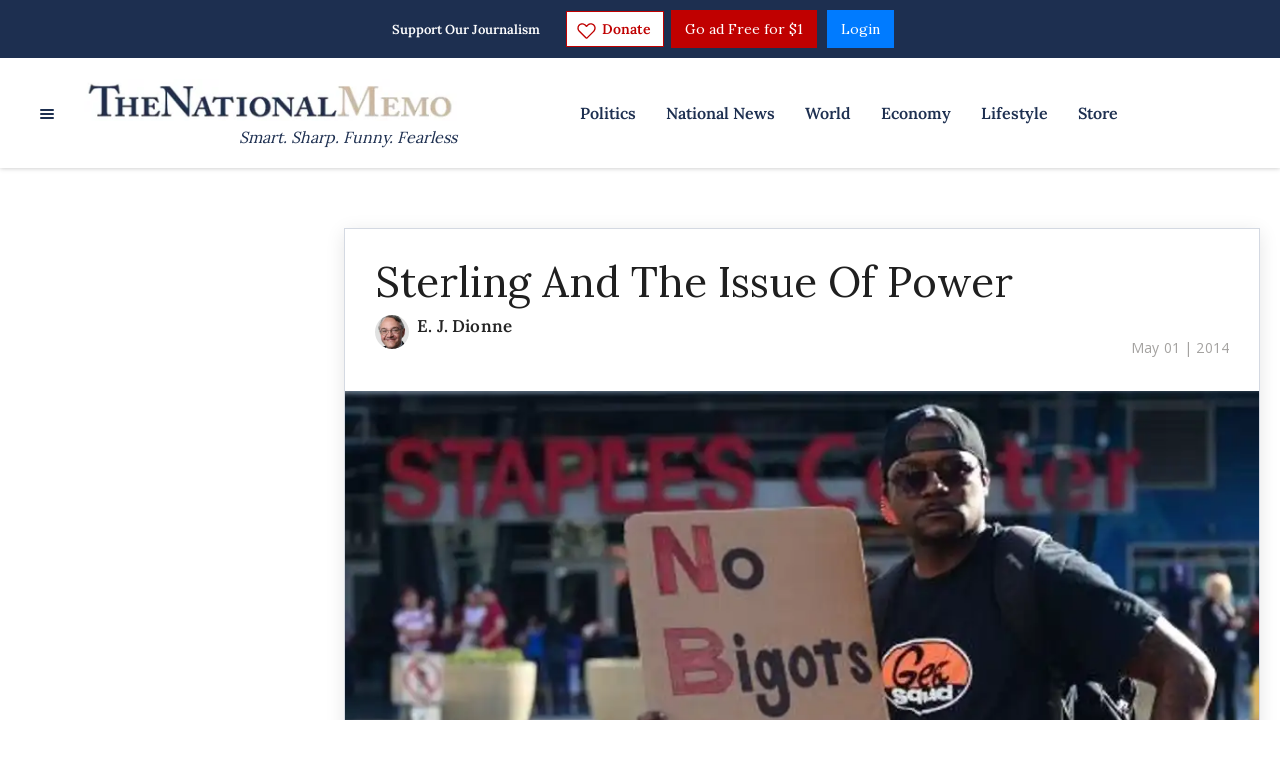

--- FILE ---
content_type: application/javascript; charset=UTF-8
request_url: https://thenationalmemo.disqus.com/count-data.js?2=https%3A%2F%2Fwww.nationalmemo.com%2Fdonald-trump-s-approval-rating-plunges&2=https%3A%2F%2Fwww.nationalmemo.com%2Fsterling-issue-power&_=1768698361744
body_size: 379
content:
var DISQUSWIDGETS;

if (typeof DISQUSWIDGETS != 'undefined') {
    DISQUSWIDGETS.displayCount({"text":{"and":"and","comments":{"zero":"0 Comments","multiple":"{num} Comments","one":"1 Comment"}},"counts":[{"id":"https:\/\/www.nationalmemo.com\/donald-trump-s-approval-rating-plunges","comments":2},{"id":"https:\/\/www.nationalmemo.com\/sterling-issue-power","comments":42}]});
}

--- FILE ---
content_type: application/javascript; charset=UTF-8
request_url: https://thenationalmemo.disqus.com/count-data.js?2=https%3A%2F%2Fwww.nationalmemo.com%2Fdonald-trump-s-approval-rating-plunges&2=https%3A%2F%2Fwww.nationalmemo.com%2Fsterling-issue-power&2=https%3A%2F%2Fwww.nationalmemo.com%2Ftrump-civil-rights-2674902657&_=1768698361746
body_size: 463
content:
var DISQUSWIDGETS;

if (typeof DISQUSWIDGETS != 'undefined') {
    DISQUSWIDGETS.displayCount({"text":{"and":"and","comments":{"zero":"0 Comments","multiple":"{num} Comments","one":"1 Comment"}},"counts":[{"id":"https:\/\/www.nationalmemo.com\/sterling-issue-power","comments":42},{"id":"https:\/\/www.nationalmemo.com\/donald-trump-s-approval-rating-plunges","comments":2},{"id":"https:\/\/www.nationalmemo.com\/trump-civil-rights-2674902657","comments":0}]});
}